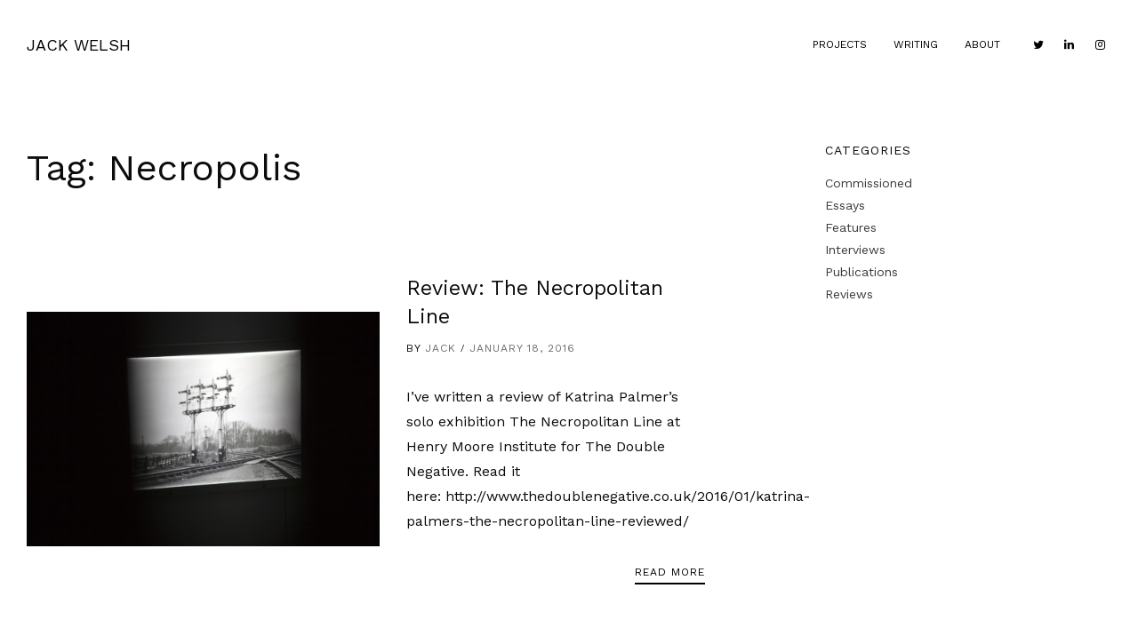

--- FILE ---
content_type: text/html; charset=UTF-8
request_url: http://jackwelsh.co.uk/tag/necropolis/
body_size: 10547
content:
<!DOCTYPE html>
<html lang="en-US" class="no-js no-svg">
<head>
<meta charset="UTF-8">
<meta name="viewport" content="width=device-width, initial-scale=1">
<link rel="profile" href="http://gmpg.org/xfn/11">
<meta name='robots' content='index, follow, max-image-preview:large, max-snippet:-1, max-video-preview:-1' />

	<!-- This site is optimized with the Yoast SEO plugin v23.7 - https://yoast.com/wordpress/plugins/seo/ -->
	<title>Necropolis Archives - Jack Welsh</title>
	<link rel="canonical" href="http://jackwelsh.co.uk/tag/necropolis/" />
	<meta property="og:locale" content="en_US" />
	<meta property="og:type" content="article" />
	<meta property="og:title" content="Necropolis Archives - Jack Welsh" />
	<meta property="og:url" content="http://jackwelsh.co.uk/tag/necropolis/" />
	<meta property="og:site_name" content="Jack Welsh" />
	<meta name="twitter:card" content="summary_large_image" />
	<meta name="twitter:site" content="@JackWelsh10" />
	<script type="application/ld+json" class="yoast-schema-graph">{"@context":"https://schema.org","@graph":[{"@type":"CollectionPage","@id":"http://jackwelsh.co.uk/tag/necropolis/","url":"http://jackwelsh.co.uk/tag/necropolis/","name":"Necropolis Archives - Jack Welsh","isPartOf":{"@id":"http://jackwelsh.co.uk/#website"},"primaryImageOfPage":{"@id":"http://jackwelsh.co.uk/tag/necropolis/#primaryimage"},"image":{"@id":"http://jackwelsh.co.uk/tag/necropolis/#primaryimage"},"thumbnailUrl":"http://jackwelsh.co.uk/wp-content/uploads/TNL.jpg","breadcrumb":{"@id":"http://jackwelsh.co.uk/tag/necropolis/#breadcrumb"},"inLanguage":"en-US"},{"@type":"ImageObject","inLanguage":"en-US","@id":"http://jackwelsh.co.uk/tag/necropolis/#primaryimage","url":"http://jackwelsh.co.uk/wp-content/uploads/TNL.jpg","contentUrl":"http://jackwelsh.co.uk/wp-content/uploads/TNL.jpg","width":980,"height":653},{"@type":"BreadcrumbList","@id":"http://jackwelsh.co.uk/tag/necropolis/#breadcrumb","itemListElement":[{"@type":"ListItem","position":1,"name":"Home","item":"http://jackwelsh.co.uk/"},{"@type":"ListItem","position":2,"name":"Necropolis"}]},{"@type":"WebSite","@id":"http://jackwelsh.co.uk/#website","url":"http://jackwelsh.co.uk/","name":"Jack Welsh","description":"Arts producer","potentialAction":[{"@type":"SearchAction","target":{"@type":"EntryPoint","urlTemplate":"http://jackwelsh.co.uk/?s={search_term_string}"},"query-input":{"@type":"PropertyValueSpecification","valueRequired":true,"valueName":"search_term_string"}}],"inLanguage":"en-US"}]}</script>
	<!-- / Yoast SEO plugin. -->


<link rel='dns-prefetch' href='//fonts.googleapis.com' />
<link rel='dns-prefetch' href='//www.googletagmanager.com' />
<link rel="alternate" type="application/rss+xml" title="Jack Welsh &raquo; Feed" href="http://jackwelsh.co.uk/feed/" />
<link rel="alternate" type="application/rss+xml" title="Jack Welsh &raquo; Comments Feed" href="http://jackwelsh.co.uk/comments/feed/" />
<link rel="alternate" type="application/rss+xml" title="Jack Welsh &raquo; Necropolis Tag Feed" href="http://jackwelsh.co.uk/tag/necropolis/feed/" />
		<!-- This site uses the Google Analytics by MonsterInsights plugin v9.11.1 - Using Analytics tracking - https://www.monsterinsights.com/ -->
							<script src="//www.googletagmanager.com/gtag/js?id=G-WKFK59PV9Z"  data-cfasync="false" data-wpfc-render="false" type="text/javascript" async></script>
			<script data-cfasync="false" data-wpfc-render="false" type="text/javascript">
				var mi_version = '9.11.1';
				var mi_track_user = true;
				var mi_no_track_reason = '';
								var MonsterInsightsDefaultLocations = {"page_location":"http:\/\/jackwelsh.co.uk\/tag\/necropolis\/"};
								if ( typeof MonsterInsightsPrivacyGuardFilter === 'function' ) {
					var MonsterInsightsLocations = (typeof MonsterInsightsExcludeQuery === 'object') ? MonsterInsightsPrivacyGuardFilter( MonsterInsightsExcludeQuery ) : MonsterInsightsPrivacyGuardFilter( MonsterInsightsDefaultLocations );
				} else {
					var MonsterInsightsLocations = (typeof MonsterInsightsExcludeQuery === 'object') ? MonsterInsightsExcludeQuery : MonsterInsightsDefaultLocations;
				}

								var disableStrs = [
										'ga-disable-G-WKFK59PV9Z',
									];

				/* Function to detect opted out users */
				function __gtagTrackerIsOptedOut() {
					for (var index = 0; index < disableStrs.length; index++) {
						if (document.cookie.indexOf(disableStrs[index] + '=true') > -1) {
							return true;
						}
					}

					return false;
				}

				/* Disable tracking if the opt-out cookie exists. */
				if (__gtagTrackerIsOptedOut()) {
					for (var index = 0; index < disableStrs.length; index++) {
						window[disableStrs[index]] = true;
					}
				}

				/* Opt-out function */
				function __gtagTrackerOptout() {
					for (var index = 0; index < disableStrs.length; index++) {
						document.cookie = disableStrs[index] + '=true; expires=Thu, 31 Dec 2099 23:59:59 UTC; path=/';
						window[disableStrs[index]] = true;
					}
				}

				if ('undefined' === typeof gaOptout) {
					function gaOptout() {
						__gtagTrackerOptout();
					}
				}
								window.dataLayer = window.dataLayer || [];

				window.MonsterInsightsDualTracker = {
					helpers: {},
					trackers: {},
				};
				if (mi_track_user) {
					function __gtagDataLayer() {
						dataLayer.push(arguments);
					}

					function __gtagTracker(type, name, parameters) {
						if (!parameters) {
							parameters = {};
						}

						if (parameters.send_to) {
							__gtagDataLayer.apply(null, arguments);
							return;
						}

						if (type === 'event') {
														parameters.send_to = monsterinsights_frontend.v4_id;
							var hookName = name;
							if (typeof parameters['event_category'] !== 'undefined') {
								hookName = parameters['event_category'] + ':' + name;
							}

							if (typeof MonsterInsightsDualTracker.trackers[hookName] !== 'undefined') {
								MonsterInsightsDualTracker.trackers[hookName](parameters);
							} else {
								__gtagDataLayer('event', name, parameters);
							}
							
						} else {
							__gtagDataLayer.apply(null, arguments);
						}
					}

					__gtagTracker('js', new Date());
					__gtagTracker('set', {
						'developer_id.dZGIzZG': true,
											});
					if ( MonsterInsightsLocations.page_location ) {
						__gtagTracker('set', MonsterInsightsLocations);
					}
										__gtagTracker('config', 'G-WKFK59PV9Z', {"forceSSL":"true"} );
										window.gtag = __gtagTracker;										(function () {
						/* https://developers.google.com/analytics/devguides/collection/analyticsjs/ */
						/* ga and __gaTracker compatibility shim. */
						var noopfn = function () {
							return null;
						};
						var newtracker = function () {
							return new Tracker();
						};
						var Tracker = function () {
							return null;
						};
						var p = Tracker.prototype;
						p.get = noopfn;
						p.set = noopfn;
						p.send = function () {
							var args = Array.prototype.slice.call(arguments);
							args.unshift('send');
							__gaTracker.apply(null, args);
						};
						var __gaTracker = function () {
							var len = arguments.length;
							if (len === 0) {
								return;
							}
							var f = arguments[len - 1];
							if (typeof f !== 'object' || f === null || typeof f.hitCallback !== 'function') {
								if ('send' === arguments[0]) {
									var hitConverted, hitObject = false, action;
									if ('event' === arguments[1]) {
										if ('undefined' !== typeof arguments[3]) {
											hitObject = {
												'eventAction': arguments[3],
												'eventCategory': arguments[2],
												'eventLabel': arguments[4],
												'value': arguments[5] ? arguments[5] : 1,
											}
										}
									}
									if ('pageview' === arguments[1]) {
										if ('undefined' !== typeof arguments[2]) {
											hitObject = {
												'eventAction': 'page_view',
												'page_path': arguments[2],
											}
										}
									}
									if (typeof arguments[2] === 'object') {
										hitObject = arguments[2];
									}
									if (typeof arguments[5] === 'object') {
										Object.assign(hitObject, arguments[5]);
									}
									if ('undefined' !== typeof arguments[1].hitType) {
										hitObject = arguments[1];
										if ('pageview' === hitObject.hitType) {
											hitObject.eventAction = 'page_view';
										}
									}
									if (hitObject) {
										action = 'timing' === arguments[1].hitType ? 'timing_complete' : hitObject.eventAction;
										hitConverted = mapArgs(hitObject);
										__gtagTracker('event', action, hitConverted);
									}
								}
								return;
							}

							function mapArgs(args) {
								var arg, hit = {};
								var gaMap = {
									'eventCategory': 'event_category',
									'eventAction': 'event_action',
									'eventLabel': 'event_label',
									'eventValue': 'event_value',
									'nonInteraction': 'non_interaction',
									'timingCategory': 'event_category',
									'timingVar': 'name',
									'timingValue': 'value',
									'timingLabel': 'event_label',
									'page': 'page_path',
									'location': 'page_location',
									'title': 'page_title',
									'referrer' : 'page_referrer',
								};
								for (arg in args) {
																		if (!(!args.hasOwnProperty(arg) || !gaMap.hasOwnProperty(arg))) {
										hit[gaMap[arg]] = args[arg];
									} else {
										hit[arg] = args[arg];
									}
								}
								return hit;
							}

							try {
								f.hitCallback();
							} catch (ex) {
							}
						};
						__gaTracker.create = newtracker;
						__gaTracker.getByName = newtracker;
						__gaTracker.getAll = function () {
							return [];
						};
						__gaTracker.remove = noopfn;
						__gaTracker.loaded = true;
						window['__gaTracker'] = __gaTracker;
					})();
									} else {
										console.log("");
					(function () {
						function __gtagTracker() {
							return null;
						}

						window['__gtagTracker'] = __gtagTracker;
						window['gtag'] = __gtagTracker;
					})();
									}
			</script>
							<!-- / Google Analytics by MonsterInsights -->
		<style id='js-archive-list-archive-widget-style-inline-css' type='text/css'>
/*!***************************************************************************************************************************************************************************************************************************************!*\
  !*** css ./node_modules/css-loader/dist/cjs.js??ruleSet[1].rules[4].use[1]!./node_modules/postcss-loader/dist/cjs.js??ruleSet[1].rules[4].use[2]!./node_modules/sass-loader/dist/cjs.js??ruleSet[1].rules[4].use[3]!./src/style.scss ***!
  \***************************************************************************************************************************************************************************************************************************************/
@charset "UTF-8";
/**
 * The following styles get applied both on the front of your site
 * and in the editor.
 *
 * Replace them with your own styles or remove the file completely.
 */
.js-archive-list a,
.js-archive-list a:focus,
.js-archive-list a:hover {
  text-decoration: none;
}
.js-archive-list .loading {
  display: inline-block;
  padding-left: 5px;
  vertical-align: middle;
  width: 25px;
}

.jal-hide {
  display: none;
}

.widget_jaw_widget ul.jaw_widget,
ul.jaw_widget ul,
body .wp-block-js-archive-list-archive-widget ul.jaw_widget,
body .wp-block-js-archive-list-archive-widget ul.jaw_widget ul,
body ul.jaw_widget {
  list-style: none;
  margin-left: 0;
  padding-left: 0;
}

.widget_jaw_widget ul.jaw_widget li,
.wp-block-js-archive-list-archive-widget ul.jaw_widget li,
.jaw_widget ul li {
  padding-left: 1rem;
  list-style: none;
}
.widget_jaw_widget ul.jaw_widget li::before,
.wp-block-js-archive-list-archive-widget ul.jaw_widget li::before,
.jaw_widget ul li::before {
  content: "";
}
.widget_jaw_widget ul.jaw_widget li .post-date,
.wp-block-js-archive-list-archive-widget ul.jaw_widget li .post-date,
.jaw_widget ul li .post-date {
  padding-left: 5px;
}
.widget_jaw_widget ul.jaw_widget li .post-date::before,
.wp-block-js-archive-list-archive-widget ul.jaw_widget li .post-date::before,
.jaw_widget ul li .post-date::before {
  content: "—";
  padding-right: 5px;
}

/** Bullet's padding **/
.jaw_symbol {
  margin-right: 0.5rem;
}

/*# sourceMappingURL=style-index.css.map*/
</style>
<link rel='stylesheet' id='rs-plugin-settings-css' href='http://jackwelsh.co.uk/wp-content/plugins/revslider/public/assets/css/rs6.css' type='text/css' media='all' />
<style id='rs-plugin-settings-inline-css' type='text/css'>
#rs-demo-id {}
</style>
<link rel='stylesheet' id='veso-main-stylesheet-css' href='http://jackwelsh.co.uk/wp-content/themes/veso/assets/css/app.css' type='text/css' media='all' />
<style id='veso-main-stylesheet-inline-css' type='text/css'>
.btn.btn-solid.btn-dark, .woocommerce-mini-cart__buttons a.button.wc-forward.checkout { color: #fff; background: #000000; } .btn.btn-underline.btn-dark, .btn.btn-outline.btn-dark { color: #000000} .btn.btn-solid.btn-dark .btn-text { color: #fff} .btn.btn-solid.btn-dark:after, .btn.btn-outline.btn-dark:after { background: #ffb573; } .btn.btn-underline .btn-text:after { border-color: #ffb573}.btn.btn-solid.btn-light, .woocommerce-mini-cart__buttons a.button.wc-forward { color: #333; background: #fff; } .btn.btn-underline.btn-light, .btn.btn-outline.btn-light { color: #fff} .btn.btn-solid.btn-light .btn-text, .woocommerce-mini-cart__buttons a.button.wc-forward.checkout { color: #333} .btn.btn-solid.btn-light:after, .btn.btn-outline.btn-light:after { background: #ffb573} .btn.btn-underline .btn-text:after { border-color: #ffb573}body, body h1, body h2, body h3, body h4, body h5, body h6, tfoot, thead, .wp-caption-text, cite, abbr, .nav-links .arrow .arrow-icon i, .woocommerce span.onsale, mark, .woocommerce-MyAccount-navigation-link.is-active { color: #0c0c0c} body .content p a:hover, body .text-link:hover { border-color: #0c0c0c} .vc_toggle.vc_toggle_default .vc_toggle_title .vc_toggle_icon:before, .vc_toggle.vc_toggle_default .vc_toggle_title .vc_toggle_icon:after, .vc_toggle.vc_toggle_default .vc_toggle_title .vc_toggle_icon, .veso-blog-carousel .veso-carousel-pagination span, .nav-links .arrow .arrow-icon, .wpb_wrapper .vc_progress_bar .vc_single_bar .vc_bar, .cart-offcanvas-close:before, .cart-offcanvas-close:after, .cart-offcanvas-close > div, .cart-offcanvas .show-cart .list-product .remove-product .icon-close:before, .cart-offcanvas .show-cart .list-product .remove-product .icon-close:after, .sticky-post:after { background: #0c0c0c} .search-submit #zoom-icon path { fill: #0c0c0c }body, .select2-dropdown, #add_payment_method #payment div.payment_box, .woocommerce-cart #payment div.payment_box, .woocommerce-checkout #payment div.payment_box, .cart-offcanvas .shopping-cart, .widget-title span { background-color: #ffffff; } #payment div.payment_box::before, #payment ul.payment_methods { border-bottom-color: #ffffff !important} .woocommerce div.product .woocommerce-tabs ul.tabs li, .woocommerce-info, .woocommerce-error, .woocommerce-message, tbody tr:nth-child(even), pre { background: #F5F5F5} .comments-area > .comment-list, .woocommerce table.shop_table td, .woocommerce form.checkout_coupon, .woocommerce form.login, .woocommerce form.register, .woocommerce-MyAccount-navigation li, .woocommerce #reviews #comments ol.commentlist li .comment-text, .woocommerce div.product .woocommerce-tabs ul.tabs li, #wp-calendar tbody tr, .woocommerce div.product .woocommerce-tabs ul.tabs li.active, .woocommerce div.product .woocommerce-tabs ul.tabs::before, #comments .pingback { border-color: #DDDDDD} .comment-list .border-list, .comments-area > .comment-list .comment-list .comment-author-avatar:first-of-type:before, #wp-calendar thead, .select2-container--default .select2-results__option[aria-selected=true], #add_payment_method #payment, .woocommerce-cart #payment, .woocommerce-checkout #payment, .woocommerce div.product .woocommerce-tabs ul.tabs li.active { background: #F5F5F5}.single-post-sidebar .widget-title:after, .shop-sidebar .widget-title:after, .single-portfolio .single-portfolio-header h2:after, .veso-pricing-table .desc li:before, .wpb_wrapper .vc_progress_bar .vc_single_bar, .team-member .team-header .team-name:after, body .veso-highlight, .portfolio-text h3.header-outline:after, .veso-portfolio-item.text-below.hover3 .image-wrapper:after, .woocommerce span.onsale, .woocommerce .widget_price_filter .price_slider_wrapper .ui-widget-content, mark, .woocommerce-MyAccount-navigation-link.is-active, .woocommerce-mini-cart__buttons a.button.wc-forward:after, .veso-carousel-container .swiper-pagination-bullet-active, .veso-split-slider-container .split-slider-btn a:after, body .veso-highlight.highlight-accent, .scroll-up .arrow span { background: #1e73be; } .veso-pricing-table .price, .product .price ins, .scroll-up, .scroll-up.show-arrow:hover, .veso-hover-text:hover, .widget_archive li a:hover, .widget_categories li a:hover, body .dropcap.dropcap-accent, .scroll-up i, .scroll-up > span { color: #1e73be } .veso-hover-text:before, .veso-hover-text:after, .nav-links a:hover, .woocommerce-info, .woocommerce-error, .woocommerce-message, .woocommerce .woocommerce-pagination .page-numbers li:hover, .wpb-js-composer .vc_tta.vc_general .vc_tta-panel, body .content p a:after, body .text-link:after, body .wpb_text_column p a:after, body .team-member .desc p a:after, body .attr-content p a:after { border-color: #1e73be} .veso-portfolio-item.text-on-hover.hover2 h3 > span, .woocommerce .widget-area li .product-title, .single-portfolio .single-portfolio-header h2 > span, a.hover-underline { background-image: linear-gradient(transparent 96%, #1e73be 0%)} input:focus, textarea:focus, select:focus, .woocommerce .widget-area .cat-item a:before, .woocommerce .widget-area .cat-item a:after, .woocommerce .widget-area .wc-layered-nav-term a:before, .woocommerce .widget-area .wc-layered-nav-term a:after, .widget_nav_menu li a:after, .widget_meta a:after, .veso-nav-footer > .item-footer-wrapper a:after { border-bottom-color: #1e73be !important} body blockquote:before { content: url('[data-uri]') !important } .veso-nav .dropdown > li > a:after, .veso-nav .dropdown > li > a:before, .veso-nav .dropdown > li.current-menu-item > a:after, .veso-nav .dropdown > li.current-menu-item > a:before {border-color: #1e73be} #icon-cart:hover path { fill: #1e73be !important}.woocommerce .widget_price_filter .ui-slider .ui-slider-range, .woocommerce .widget_price_filter .ui-slider .ui-slider-handle { background: #0c0c0c; }.veso-nav:not(.fixed-nav) .menu-item-has-children .sub-menu { background: #fff; } .veso-nav:not(.fixed-nav) .nav-items .menu-item .sub-menu li a, .veso-nav:not(.fixed-nav) .mega-menu-inner li h6, .veso-nav:not(.fixed-nav) .mega-menu-inner h4 { color: #333 !important; } .nav-dark-text .menu-item-has-children .sub-menu { border-color: #000000 !important; } .veso-nav:not(.fixed-nav) .nav-items a, .veso-nav:not(.fixed-nav) .nav-additional a, .nav-logo h1, body .logo h1 { color: #000000; } .nav-additional .sub-menu a { color: #333 !important; } .veso-nav:not(.fixed-nav) #icon-cart path { fill: #000000; } .veso-nav:not(.fixed-nav) .veso-nav-burger span { background: #000000}.mobile-menu-content, .mobile-menu-content:after { background: } .mobile-menu-content, .mobile-nav .text-logo h1, .mobile-cart {color: } #mobile-burger:before, #mobile-burger > div, #mobile-burger:after, #mobile-burger.close-btn:before, #mobile-burger.close-btn > div, #mobile-burger.close-btn:after, .mobile-menu .menu-item-has-children > a:before, .mobile-menu .menu-item-has-children > a:after, .mobile-menu .overlay-back a:before, .mobile-menu .overlay-back a:after, .mobile-nav-overlay .mobile-overlay { background: ; } .mobile-nav #icon-cart-mobile path { fill: ; }.veso-nav-overlay { color: #000000} .veso-nav-overlay .veso-overlay { background: #fff; }.veso-nav .nav { height: 100px; } .nav-solid.nav-top ~ .page-wrapper { padding-top: 100px; } .veso-nav:not(.fixed-nav) .nav > div.logo .static-logo img { padding: 20px 0; } .veso-nav.fixed-nav .nav > div.logo .static-logo img { padding: 20px 0; }
</style>
<link rel='stylesheet' id='veso-google-fonts-css' href='//fonts.googleapis.com/css?family=Work+Sans:400%7CWork+Sans:400%7CWork+Sans:400&#038;subset=latin,latin-ext,cyrillic,cyrillic-ext,greek,greek-ext,vietnamese' type='text/css' media='all' />
<style id='veso-google-fonts-inline-css' type='text/css'>
body{font-family:'Work Sans',Arial, Helvetica, sans-serif;font-weight:400;font-style:normal;letter-spacing:0px;}h1,h2,h3,h4,h5,h6,.h1,.h2,.h3,.h4,.h5,.h6,.btn,.veso-header,.woocommerce ul.products li.product .price, .woocommerce .button, .woocommerce .product-title, .woocommerce .product-name, .woocommerce table.shop_table th, .single-product.woocommerce .amount, .veso-fullscreen-links-list .title{font-family:'Work Sans',Arial, Helvetica, sans-serif;font-weight:400;font-style:normal;}.mobile-nav-overlay .mobile-menu-content,.veso-nav a, .fixed-nav a{font-family:'Work Sans',Arial, Helvetica, sans-serif;font-weight:400;font-style:normal;letter-spacing:0px;}
</style>
<script type="text/javascript" src="http://jackwelsh.co.uk/wp-content/plugins/google-analytics-for-wordpress/assets/js/frontend-gtag.min.js" id="monsterinsights-frontend-script-js" async="async" data-wp-strategy="async"></script>
<script data-cfasync="false" data-wpfc-render="false" type="text/javascript" id='monsterinsights-frontend-script-js-extra'>/* <![CDATA[ */
var monsterinsights_frontend = {"js_events_tracking":"true","download_extensions":"pdf,doc,ppt,xls,zip,docx,pptx,xlsx","inbound_paths":"[]","home_url":"http:\/\/jackwelsh.co.uk","hash_tracking":"false","v4_id":"G-WKFK59PV9Z"};/* ]]> */
</script>
<script type="text/javascript" src="http://jackwelsh.co.uk/wp-includes/js/jquery/jquery.min.js" id="jquery-core-js"></script>
<script type="text/javascript" src="http://jackwelsh.co.uk/wp-includes/js/jquery/jquery-migrate.min.js" id="jquery-migrate-js"></script>
<script type="text/javascript" src="http://jackwelsh.co.uk/wp-content/plugins/revslider/public/assets/js/rbtools.min.js" id="tp-tools-js"></script>
<script type="text/javascript" src="http://jackwelsh.co.uk/wp-content/plugins/revslider/public/assets/js/rs6.min.js" id="revmin-js"></script>
<script></script><link rel="https://api.w.org/" href="http://jackwelsh.co.uk/wp-json/" /><link rel="alternate" title="JSON" type="application/json" href="http://jackwelsh.co.uk/wp-json/wp/v2/tags/229" /><link rel="EditURI" type="application/rsd+xml" title="RSD" href="http://jackwelsh.co.uk/xmlrpc.php?rsd" />

<!-- Start Of Script Generated By cforms v10.5 [Oliver Seidel | www.deliciousdays.com] -->
<link rel="stylesheet" type="text/css" href="http://jackwelsh.co.uk/wp-content/plugins/cforms/styling/cforms.css" />
<script type="text/javascript" src="http://jackwelsh.co.uk/wp-content/plugins/cforms/js/cforms.js"></script>
<!-- End Of Script Generated By cforms -->

<meta name="generator" content="Site Kit by Google 1.139.0" /><meta name="generator" content="Powered by WPBakery Page Builder - drag and drop page builder for WordPress."/>
<meta name="generator" content="Powered by Slider Revolution 6.2.22 - responsive, Mobile-Friendly Slider Plugin for WordPress with comfortable drag and drop interface." />
<link rel="icon" href="http://jackwelsh.co.uk/wp-content/uploads/cropped-JW-1.jpg" sizes="32x32" />
<link rel="icon" href="http://jackwelsh.co.uk/wp-content/uploads/cropped-JW-1.jpg" sizes="192x192" />
<link rel="apple-touch-icon" href="http://jackwelsh.co.uk/wp-content/uploads/cropped-JW-1.jpg" />
<meta name="msapplication-TileImage" content="http://jackwelsh.co.uk/wp-content/uploads/cropped-JW-1.jpg" />
<script type="text/javascript">function setREVStartSize(e){
			//window.requestAnimationFrame(function() {				 
				window.RSIW = window.RSIW===undefined ? window.innerWidth : window.RSIW;	
				window.RSIH = window.RSIH===undefined ? window.innerHeight : window.RSIH;	
				try {								
					var pw = document.getElementById(e.c).parentNode.offsetWidth,
						newh;
					pw = pw===0 || isNaN(pw) ? window.RSIW : pw;
					e.tabw = e.tabw===undefined ? 0 : parseInt(e.tabw);
					e.thumbw = e.thumbw===undefined ? 0 : parseInt(e.thumbw);
					e.tabh = e.tabh===undefined ? 0 : parseInt(e.tabh);
					e.thumbh = e.thumbh===undefined ? 0 : parseInt(e.thumbh);
					e.tabhide = e.tabhide===undefined ? 0 : parseInt(e.tabhide);
					e.thumbhide = e.thumbhide===undefined ? 0 : parseInt(e.thumbhide);
					e.mh = e.mh===undefined || e.mh=="" || e.mh==="auto" ? 0 : parseInt(e.mh,0);		
					if(e.layout==="fullscreen" || e.l==="fullscreen") 						
						newh = Math.max(e.mh,window.RSIH);					
					else{					
						e.gw = Array.isArray(e.gw) ? e.gw : [e.gw];
						for (var i in e.rl) if (e.gw[i]===undefined || e.gw[i]===0) e.gw[i] = e.gw[i-1];					
						e.gh = e.el===undefined || e.el==="" || (Array.isArray(e.el) && e.el.length==0)? e.gh : e.el;
						e.gh = Array.isArray(e.gh) ? e.gh : [e.gh];
						for (var i in e.rl) if (e.gh[i]===undefined || e.gh[i]===0) e.gh[i] = e.gh[i-1];
											
						var nl = new Array(e.rl.length),
							ix = 0,						
							sl;					
						e.tabw = e.tabhide>=pw ? 0 : e.tabw;
						e.thumbw = e.thumbhide>=pw ? 0 : e.thumbw;
						e.tabh = e.tabhide>=pw ? 0 : e.tabh;
						e.thumbh = e.thumbhide>=pw ? 0 : e.thumbh;					
						for (var i in e.rl) nl[i] = e.rl[i]<window.RSIW ? 0 : e.rl[i];
						sl = nl[0];									
						for (var i in nl) if (sl>nl[i] && nl[i]>0) { sl = nl[i]; ix=i;}															
						var m = pw>(e.gw[ix]+e.tabw+e.thumbw) ? 1 : (pw-(e.tabw+e.thumbw)) / (e.gw[ix]);					
						newh =  (e.gh[ix] * m) + (e.tabh + e.thumbh);
					}				
					if(window.rs_init_css===undefined) window.rs_init_css = document.head.appendChild(document.createElement("style"));					
					document.getElementById(e.c).height = newh+"px";
					window.rs_init_css.innerHTML += "#"+e.c+"_wrapper { height: "+newh+"px }";				
				} catch(e){
					console.log("Failure at Presize of Slider:" + e)
				}					   
			//});
		  };</script>
<noscript><style> .wpb_animate_when_almost_visible { opacity: 1; }</style></noscript></head>

<body class="archive tag tag-necropolis tag-229 plugin-on wpb-js-composer js-comp-ver-7.9 vc_responsive" data-color="#0c0c0c">
	<div class="transition-overlay"></div>
	
<nav id="main-navbar-home" class="veso-nav nav-top nav-right nav-dark-text nav-solid" style="background: #ffffff">
	<div class="row">
		<div class="medium-12 columns">
			<div class="nav">
				<div class="logo">
											<a href="http://jackwelsh.co.uk/" class="show-in-viewport text-logo">
							<h1>Jack Welsh</h1>
						</a>
									</div>
														<div class="main-nav nav-items"><ul id="top-menu" class="dropdown menu desktop-menu menu-main-menu show-for-large"><li id="menu-item-2569" class="menu-item menu-item-type-post_type menu-item-object-page menu-item-2569"><a href="http://jackwelsh.co.uk/projects/">Projects</a></li>
<li id="menu-item-1149" class="menu-item menu-item-type-post_type menu-item-object-page current_page_parent menu-item-1149"><a href="http://jackwelsh.co.uk/writing/">Writing</a></li>
<li id="menu-item-354" class="menu-item menu-item-type-post_type menu-item-object-page menu-item-354"><a href="http://jackwelsh.co.uk/about/">About</a></li>
</ul></div>
													<div class="nav-additional">
					<ul class="desktop-menu">
													<li class="nav-social-profiles"><ul><li class="profile"><a href="http://www.twitter.com/JackWelsh10" target="_blank" data-color=""><i class="fa fa-twitter"></i></a></li><li class="profile"><a href="https://www.linkedin.com/in/jackwelsh/" target="_blank" data-color=""><i class="fa fa-linkedin"></i></a></li><li class="profile"><a href="http://www.instagram.com/jackwelsh" target="_blank" data-color=""><i class="fa fa-instagram"></i></a></li></ul></li>																							</ul>
				</div>
				<div class="veso-nav-burger hide-for-large">
					<span class="top"></span>
					<span class="center"></span>
					<span class="bottom"></span>
				</div>
			</div>
		</div>
	</div>
</nav>

<div class="veso-body-overlay hide-for-large"></div>
<div class="veso-nav-overlay hide-for-large">
	<div class="veso-overlay"></div>
	<div class="veso-menu-content">
		<div class="veso-nav-burger close-burger">
			<span class="top"></span>
			<span class="center"></span>
			<span class="bottom"></span>
		</div>
		<div class="veso-menu">
											<div class="main-nav nav-items"><ul id="top-menu" class="dropdown menu hide-for-large>"><li class="menu-item menu-item-type-post_type menu-item-object-page menu-item-2569"><a href="http://jackwelsh.co.uk/projects/" class="h3">Projects</a></li>
<li class="menu-item menu-item-type-post_type menu-item-object-page current_page_parent menu-item-1149"><a href="http://jackwelsh.co.uk/writing/" class="h3">Writing</a></li>
<li class="menu-item menu-item-type-post_type menu-item-object-page menu-item-354"><a href="http://jackwelsh.co.uk/about/" class="h3">About</a></li>
</ul></div>					</div>
		<div class="veso-nav-footer">
										<ul class="show-for-large">
				<li class="nav-social-profiles"><ul><li class="profile"><a href="http://www.twitter.com/JackWelsh10" target="_blank" data-color=""><i class="fa fa-twitter"></i></a></li><li class="profile"><a href="https://www.linkedin.com/in/jackwelsh/" target="_blank" data-color=""><i class="fa fa-linkedin"></i></a></li><li class="profile"><a href="http://www.instagram.com/jackwelsh" target="_blank" data-color=""><i class="fa fa-instagram"></i></a></li></ul></li>				</ul>
						<ul class="hide-for-large">
				<li class="nav-social-profiles"><ul><li class="profile"><a href="http://www.twitter.com/JackWelsh10" target="_blank" data-color=""><i class="fa fa-twitter"></i></a></li><li class="profile"><a href="https://www.linkedin.com/in/jackwelsh/" target="_blank" data-color=""><i class="fa fa-linkedin"></i></a></li><li class="profile"><a href="http://www.instagram.com/jackwelsh" target="_blank" data-color=""><i class="fa fa-instagram"></i></a></li></ul></li>			</ul>
		</div>
	</div>
</div>	
		<div class="page-wrapper">
<div class="content blog blog-rows page-padding">
	<div class="row">
		<div class="blog-post-content small-12 large-8 sidebar-on columns">
							<header class="page-header">
					<h2 class="page-title">Tag: <span>Necropolis</span></h2>				</header>
				
<div class="post-header ">
			<a href="http://jackwelsh.co.uk/review-the-necropolitan-line/" class="post-images">
			<img class="b-lazy" src="data:image/svg+xml;charset=utf-8,%3Csvg%20xmlns%3D&#039;http%3A%2F%2Fwww.w3.org%2F2000%2Fsvg&#039;%20viewBox%3D&#039;0%200%20980%20653&#039;%2F%3E" height="" width="980" data-src="http://jackwelsh.co.uk/wp-content/uploads/TNL.jpg" />
		</a>
		<div class="post-meta loaded-post">
			<header><h4 class="post-title"><a href="http://jackwelsh.co.uk/review-the-necropolitan-line/"><span>Review: The Necropolitan Line</span></a></h4></header>
		<ul class="post-cat-meta">
			<li class="byline post-cat-author">By <a class="url fn n veso-hover-text" href="http://jackwelsh.co.uk/author/admin/">Jack</a></li><li class="posted-on post-cat-date"><a class="accent-color veso-hover-text" href="http://jackwelsh.co.uk/review-the-necropolitan-line/" rel="bookmark"><time class="entry-date published updated" datetime="2016-01-18T12:32:30+01:00">January 18, 2016</time></a></li>		</ul>
			<div class="content excerpt">
		<p>I&#8217;ve written a review of Katrina Palmer&#8217;s solo exhibition The Necropolitan Line at Henry Moore Institute for The Double Negative. Read it here: http://www.thedoublenegative.co.uk/2016/01/katrina-palmers-the-necropolitan-line-reviewed/</p>

	</div>
	<div class="text-right"><a href="http://jackwelsh.co.uk/review-the-necropolitan-line/" class="btn btn-read-more btn-underline btn-dark btn-xs">
		<span class="btn-text">Read more</span>
	</a></div>
	</div>
</div>

						
					</div>
		<div class="small-12 large-4 columns">
						<div class="single-post-sidebar">
				
<aside id="secondary" class="widget-area">
	<section id="categories-4" class="widget widget_categories"><h5 class="widget-title"><span>Categories</span></h5>
			<ul>
					<li class="cat-item cat-item-12"><a href="http://jackwelsh.co.uk/category/commissioned/">Commissioned</a>
</li>
	<li class="cat-item cat-item-11"><a href="http://jackwelsh.co.uk/category/essays/">Essays</a>
</li>
	<li class="cat-item cat-item-504"><a href="http://jackwelsh.co.uk/category/features/">Features</a>
</li>
	<li class="cat-item cat-item-34"><a href="http://jackwelsh.co.uk/category/interviews/">Interviews</a>
</li>
	<li class="cat-item cat-item-503"><a href="http://jackwelsh.co.uk/category/publications/">Publications</a>
</li>
	<li class="cat-item cat-item-10"><a href="http://jackwelsh.co.uk/category/reviews/">Reviews</a>
</li>
			</ul>

			</section></aside>
			</div>
					</div>
	</div>
</div>
		</div>
				<a id="scroll-up" class="scroll-up show-for-medium">
			<div class="arrow">
				<i class="fa fa-angle-up"></i>
				<span></span>
			</div>
			<span>Top</span>
		</a>
					<div class="footer-row-wrapper">
				<div class="row">
					<div class="small-12 columns small-centered">
						<footer>
							<div class="wpb-content-wrapper"><div class=""><div data-vc-full-width="true" data-vc-full-width-init="false" class="vc_row wpb_row vc_row-fluid" style="color: #0c0c0c" data-overlay-color="#ffffff" data-color="#0c0c0c" data-gradient-colors="" data-gradient-orient="left-right" data-tooltip="" data-gradient-opacity="1"><div class="extended_bg"><div class="row-image-overlay" style="background-color: #ffffff;"></div></div><div class="wpb_column vc_column_container vc_col-sm-4"  style="color: " data-gradient-colors="" data-gradient-orient="left-right" data-gradient-opacity="1"><div class="vc_column-inner  "><div class="wpb_wrapper">	<div class="vc_empty_space" >
		<span class="vc_empty_space_inner"></span>
		<div class=""  style="height: 32px"></div>
			</div>

<div class="text-left animate-text "><ul class="veso-social-profiles  "><li class="profile accent-color"><a href="http://www.twitter.com/JackWelsh10" style="font-size: 20px" target="_blank" data-color=""><i class="fa fa-twitter" style="color: "></i></a></li><li class="profile accent-color"><a href="https://www.linkedin.com/in/jackwelsh/" style="font-size: 20px" target="_blank" data-color=""><i class="fa fa-linkedin" style="color: "></i></a></li><li class="profile accent-color"><a href="http://www.instagram.com/jackwelsh" style="font-size: 20px" target="_blank" data-color=""><i class="fa fa-instagram" style="color: "></i></a></li></ul></div>	<div class="vc_empty_space" >
		<span class="vc_empty_space_inner"></span>
		<div class=""  style="height: 32px"></div>
			</div>

</div></div></div><div class="wpb_column vc_column_container vc_col-sm-4"  style="color: " data-gradient-colors="" data-gradient-orient="left-right" data-gradient-opacity="1"><div class="vc_column-inner  "><div class="wpb_wrapper">	<div class="vc_empty_space" >
		<span class="vc_empty_space_inner"></span>
		<div class=""  style="height: 32px"></div>
			</div>

	<div class="vc_empty_space" >
		<span class="vc_empty_space_inner"></span>
		<div class=""  style="height: 32px"></div>
			</div>

	<div class="vc_empty_space" >
		<span class="vc_empty_space_inner"></span>
		<div class=""  style="height: 32px"></div>
			</div>

</div></div></div><div class="wpb_column vc_column_container vc_col-sm-4"  style="color: " data-gradient-colors="" data-gradient-orient="left-right" data-gradient-opacity="1"><div class="vc_column-inner  "><div class="wpb_wrapper">	<div class="vc_empty_space" >
		<span class="vc_empty_space_inner"></span>
		<div class=""  style="height: 32px"></div>
			</div>


	<div class="wpb_text_column wpb_content_element" >
		<div class="wpb_wrapper">
			<p style="text-align: right;">© Jack Welsh 2024</p>

		</div>
	</div>
	<div class="vc_empty_space" >
		<span class="vc_empty_space_inner"></span>
		<div class=""  style="height: 32px"></div>
			</div>

</div></div></div></div><div class="vc_row-full-width vc_clearfix"></div></div>
</div>						</footer>
					</div>
				</div>
			</div>
			

<script type="text/javascript">var jalwCurrentPost={month:"",year:""};</script><script type="text/html" id="wpb-modifications"> window.wpbCustomElement = 1; </script><link rel='stylesheet' id='js_composer_front-css' href='http://jackwelsh.co.uk/wp-content/plugins/js_composer/assets/css/js_composer.min.css' type='text/css' media='all' />
<script type="text/javascript" src="http://jackwelsh.co.uk/wp-content/themes/veso/assets/js/libs/velocity.min.js" id="velocity-js"></script>
<script type="text/javascript" src="http://jackwelsh.co.uk/wp-content/themes/veso/assets/js/libs/owl.carousel.min.js" id="owl-carousel-js"></script>
<script type="text/javascript" src="http://jackwelsh.co.uk/wp-content/themes/veso/assets/js/libs/jquery.waypoints.min.js" id="veso-waypoints-js"></script>
<script type="text/javascript" src="http://jackwelsh.co.uk/wp-content/themes/veso/assets/js/libs/jquery.magnific-popup.min.js" id="magnific-popup-js"></script>
<script type="text/javascript" src="http://jackwelsh.co.uk/wp-content/themes/veso/assets/js/libs/jarallax.min.js" id="jarallax-js"></script>
<script type="text/javascript" src="http://jackwelsh.co.uk/wp-content/themes/veso/assets/js/libs/jarallax-video.min.js" id="jarallax-video-js"></script>
<script type="text/javascript" src="http://jackwelsh.co.uk/wp-content/themes/veso/assets/js/libs/swiper.jquery.min.js" id="swiper-js"></script>
<script type="text/javascript" src="http://jackwelsh.co.uk/wp-content/themes/veso/assets/js/libs/blazy.min.js" id="blazy-js"></script>
<script type="text/javascript" src="http://jackwelsh.co.uk/wp-content/themes/veso/assets/js/libs/jquery.hoverintent.min.js" id="hoverintent-js"></script>
<script type="text/javascript" src="http://jackwelsh.co.uk/wp-includes/js/imagesloaded.min.js" id="imagesloaded-js"></script>
<script type="text/javascript" src="http://jackwelsh.co.uk/wp-content/plugins/js_composer/assets/lib/vendor/node_modules/isotope-layout/dist/isotope.pkgd.min.js" id="isotope-js"></script>
<script type="text/javascript" src="http://jackwelsh.co.uk/wp-content/themes/veso/assets/js/libs/sticky-kit.min.js" id="sticky-kit-js"></script>
<script type="text/javascript" src="http://jackwelsh.co.uk/wp-content/themes/veso/assets/js/libs/granim.min.js" id="granim-js"></script>
<script type="text/javascript" src="http://jackwelsh.co.uk/wp-content/themes/veso/assets/js/libs/jquery.blast.min.js" id="blast-js"></script>
<script type="text/javascript" src="http://jackwelsh.co.uk/wp-content/themes/veso/assets/js/libs/scrolloverflow.min.js" id="iScroll-js"></script>
<script type="text/javascript" src="http://jackwelsh.co.uk/wp-content/themes/veso/assets/js/libs/jquery.fullPage.min.js" id="fullPage-js"></script>
<script type="text/javascript" id="veso-global-js-extra">
/* <![CDATA[ */
var rest_object = {"api_nonce":"b6b5f06629","api_url":"http:\/\/jackwelsh.co.uk\/wp-json\/wp\/v2\/"};
/* ]]> */
</script>
<script type="text/javascript" id="veso-global-js-before">
/* <![CDATA[ */
var ajaxurl = 'http://jackwelsh.co.uk/wp-admin/admin-ajax.php';
		var pageId = '1768';
		var vesoBackWord = 'back'
/* ]]> */
</script>
<script type="text/javascript" src="http://jackwelsh.co.uk/wp-content/themes/veso/assets/js/app.js" id="veso-global-js"></script>
<script type="text/javascript" src="http://jackwelsh.co.uk/wp-content/plugins/js_composer/assets/js/dist/js_composer_front.min.js" id="wpb_composer_front_js-js"></script>
<script></script></body>
</html>